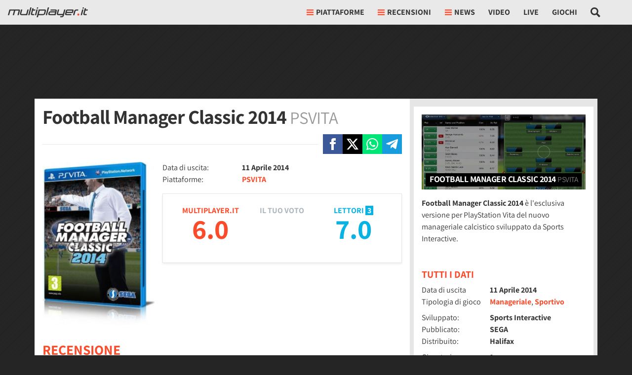

--- FILE ---
content_type: application/javascript
request_url: https://multiplayer.it/static/js/2567.dd9fb5b4515b2191.js
body_size: 5049
content:
(self.webpackChunkmultiplayer=self.webpackChunkmultiplayer||[]).push([["2567"],{6879:function(e){var t,a;a=function(e,t,a){"use strict";var n,i,r,o,l,s,d,u,c,f,y,m,z,g,p,v,h,b,C,A,E,_,L,w,N,M,x,S,k,B,W,T,F,R,q,D,O,P,H,$,I,J,U,j,G,K={lazyClass:"lazyload",loadedClass:"lazyloaded",loadingClass:"lazyloading",preloadClass:"lazypreload",errorClass:"lazyerror",autosizesClass:"lazyautosizes",fastLoadedClass:"ls-is-cached",iframeLoadMode:0,srcAttr:"data-src",srcsetAttr:"data-srcset",sizesAttr:"data-sizes",minSize:40,customMedia:{},init:!0,expFactor:1.5,hFac:.8,loadMode:2,loadHidden:!0,ricTimeout:0,throttleDelay:125};for(G in en=e.lazySizesConfig||e.lazysizesConfig||{},K)G in en||(en[G]=K[G]);if(!t||!t.getElementsByClassName)return{init:function(){},cfg:en,noSupport:!0};var Q,V,X,Y,Z,ee,et,ea,en,ei=t.documentElement,er=e.HTMLPictureElement,eo="addEventListener",el="getAttribute",es=e[eo].bind(e),ed=e.setTimeout,eu=e.requestAnimationFrame||ed,ec=e.requestIdleCallback,ef=/^picture$/i,ey=["load","error","lazyincluded","_lazyloaded"],em={},ez=Array.prototype.forEach,eg=function(e,t){return em[t]||(em[t]=RegExp("(\\s|^)"+t+"(\\s|$)")),em[t].test(e[el]("class")||"")&&em[t]},ep=function(e,t){eg(e,t)||e.setAttribute("class",(e[el]("class")||"").trim()+" "+t)},ev=function(e,t){var a;(a=eg(e,t))&&e.setAttribute("class",(e[el]("class")||"").replace(a," "))},eh=function(e,t,a){var n=a?eo:"removeEventListener";a&&eh(e,t),ey.forEach(function(a){e[n](a,t)})},eb=function(e,a,n,i,r){var o=t.createEvent("Event");return n||(n={}),n.instance=ea,o.initEvent(a,!i,!r),o.detail=n,e.dispatchEvent(o),o},eC=function(t,a){var n;!er&&(n=e.picturefill||en.pf)?(a&&a.src&&!t[el]("srcset")&&t.setAttribute("srcset",a.src),n({reevaluate:!0,elements:[t]})):a&&a.src&&(t.src=a.src)},eA=function(e,t){return(getComputedStyle(e,null)||{})[t]},eE=function(e,t,a){for(a=a||e.offsetWidth;a<en.minSize&&t&&!e._lazysizesWidth;)a=t.offsetWidth,t=t.parentNode;return a},e_=(o=[],l=r=[],s=function(){var e=l;for(l=r.length?o:r,n=!0,i=!1;e.length;)e.shift()();n=!1},(d=function(e,a){n&&!a?e.apply(this,arguments):(l.push(e),i||(i=!0,(t.hidden?ed:eu)(s)))})._lsFlush=s,d),eL=function(e,t){return t?function(){e_(e)}:function(){var t=this,a=arguments;e_(function(){e.apply(t,a)})}},ew=function(e){var t,n,i=function(){t=null,e()},r=function(){var e=a.now()-n;e<99?ed(r,99-e):(ec||i)(i)};return function(){n=a.now(),t||(t=ed(r,99))}},eN=(A=/^img$/i,E=/^iframe$/i,_="onscroll"in e&&!/(gle|ing)bot/.test(navigator.userAgent),L=0,w=0,N=-1,M=function(e){w--,e&&!(w<0)&&e.target||(w=0)},x=function(e){return null==C&&(C="hidden"==eA(t.body,"visibility")),C||"hidden"!=eA(e.parentNode,"visibility")||"hidden"!=eA(e,"visibility")},S=function(e,a){var n,i=e,r=x(e);for(p-=a,b+=a,v-=a,h+=a;r&&(i=i.offsetParent)&&i!=t.body&&i!=ei;)(r=(eA(i,"opacity")||1)>0)&&"visible"!=eA(i,"overflow")&&(n=i.getBoundingClientRect(),r=h>n.left&&v<n.right&&b>n.top-1&&p<n.bottom+1);return r},Q=k=function(){var e,a,n,i,r,o,l,s,d,f,m,A,E=ea.elements;if((y=en.loadMode)&&w<8&&(e=E.length)){for(a=0,N++;a<e;a++)if(E[a]&&!E[a]._lazyRace){if(!_||ea.prematureUnveil&&ea.prematureUnveil(E[a])){O(E[a]);continue}if((s=E[a][el]("data-expand"))&&(o=+s)||(o=L),f||(f=!en.expand||en.expand<1?ei.clientHeight>500&&ei.clientWidth>500?500:370:en.expand,ea._defEx=f,m=f*en.expFactor,A=en.hFac,C=null,L<m&&w<1&&N>2&&y>2&&!t.hidden?(L=m,N=0):L=y>1&&N>1&&w<6?f:0),d!==o&&(z=innerWidth+o*A,g=innerHeight+o,l=-1*o,d=o),(b=(n=E[a].getBoundingClientRect()).bottom)>=l&&(p=n.top)<=g&&(h=n.right)>=l*A&&(v=n.left)<=z&&(b||h||v||p)&&(en.loadHidden||x(E[a]))&&(c&&w<3&&!s&&(y<3||N<4)||S(E[a],o))){if(O(E[a]),r=!0,w>9)break}else!r&&c&&!i&&w<4&&N<4&&y>2&&(u[0]||en.preloadAfterLoad)&&(u[0]||!s&&(b||h||v||p||"auto"!=E[a][el](en.sizesAttr)))&&(i=u[0]||E[a])}i&&!r&&O(i)}},X=0,Y=en.throttleDelay,Z=en.ricTimeout,ee=function(){V=!1,X=a.now(),Q()},et=ec&&Z>49?function(){ec(ee,{timeout:Z}),Z!==en.ricTimeout&&(Z=en.ricTimeout)}:eL(function(){ed(ee)},!0),B=function(e){var t;(e=!0===e)&&(Z=33),V||(V=!0,(t=Y-(a.now()-X))<0&&(t=0),e||t<9?et():ed(et,t))},T=eL(W=function(e){var t=e.target;t._lazyCache?delete t._lazyCache:(M(e),ep(t,en.loadedClass),ev(t,en.loadingClass),eh(t,F),eb(t,"lazyloaded"))}),F=function(e){T({target:e.target})},R=function(e,t){var a=e.getAttribute("data-load-mode")||en.iframeLoadMode;0==a?e.contentWindow.location.replace(t):1==a&&(e.src=t)},q=function(e){var t,a=e[el](en.srcsetAttr);(t=en.customMedia[e[el]("data-media")||e[el]("media")])&&e.setAttribute("media",t),a&&e.setAttribute("srcset",a)},D=eL(function(e,t,a,n,i){var r,o,l,s,d,u;!(d=eb(e,"lazybeforeunveil",t)).defaultPrevented&&(n&&(a?ep(e,en.autosizesClass):e.setAttribute("sizes",n)),o=e[el](en.srcsetAttr),r=e[el](en.srcAttr),i&&(s=(l=e.parentNode)&&ef.test(l.nodeName||"")),u=t.firesLoad||"src"in e&&(o||r||s),d={target:e},ep(e,en.loadingClass),u&&(clearTimeout(f),f=ed(M,2500),eh(e,F,!0)),s&&ez.call(l.getElementsByTagName("source"),q),o?e.setAttribute("srcset",o):r&&!s&&(E.test(e.nodeName)?R(e,r):e.src=r),i&&(o||s)&&eC(e,{src:r})),e._lazyRace&&delete e._lazyRace,ev(e,en.lazyClass),e_(function(){var t=e.complete&&e.naturalWidth>1;(!u||t)&&(t&&ep(e,en.fastLoadedClass),W(d),e._lazyCache=!0,ed(function(){"_lazyCache"in e&&delete e._lazyCache},9)),"lazy"==e.loading&&w--},!0)}),O=function(e){if(!e._lazyRace){var t,a=A.test(e.nodeName),n=a&&(e[el](en.sizesAttr)||e[el]("sizes")),i="auto"==n;(i||!c)&&a&&(e[el]("src")||e.srcset)&&!e.complete&&!eg(e,en.errorClass)&&eg(e,en.lazyClass)||(t=eb(e,"lazyunveilread").detail,i&&eM.updateElem(e,!0,e.offsetWidth),e._lazyRace=!0,w++,D(e,t,i,n,a))}},P=ew(function(){en.loadMode=3,B()}),H=function(){3==en.loadMode&&(en.loadMode=2),P()},$=function(){if(!c){if(a.now()-m<999)return void ed($,999);c=!0,en.loadMode=3,B(),es("scroll",H,!0)}},{_:function(){m=a.now(),ea.elements=t.getElementsByClassName(en.lazyClass),u=t.getElementsByClassName(en.lazyClass+" "+en.preloadClass),es("scroll",B,!0),es("resize",B,!0),es("pageshow",function(e){if(e.persisted){var a=t.querySelectorAll("."+en.loadingClass);a.length&&a.forEach&&eu(function(){a.forEach(function(e){e.complete&&O(e)})})}}),e.MutationObserver?new MutationObserver(B).observe(ei,{childList:!0,subtree:!0,attributes:!0}):(ei[eo]("DOMNodeInserted",B,!0),ei[eo]("DOMAttrModified",B,!0),setInterval(B,999)),es("hashchange",B,!0),["focus","mouseover","click","load","transitionend","animationend"].forEach(function(e){t[eo](e,B,!0)}),/d$|^c/.test(t.readyState)?$():(es("load",$),t[eo]("DOMContentLoaded",B),ed($,2e4)),ea.elements.length?(k(),e_._lsFlush()):B()},checkElems:B,unveil:O,_aLSL:H}),eM=(J=eL(function(e,t,a,n){var i,r,o;if(e._lazysizesWidth=n,n+="px",e.setAttribute("sizes",n),ef.test(t.nodeName||""))for(r=0,o=(i=t.getElementsByTagName("source")).length;r<o;r++)i[r].setAttribute("sizes",n);a.detail.dataAttr||eC(e,a.detail)}),U=function(e,t,a){var n,i=e.parentNode;i&&(a=eE(e,i,a),!(n=eb(e,"lazybeforesizes",{width:a,dataAttr:!!t})).defaultPrevented&&(a=n.detail.width)&&a!==e._lazysizesWidth&&J(e,i,n,a))},{_:function(){I=t.getElementsByClassName(en.autosizesClass),es("resize",j)},checkElems:j=ew(function(){var e,t=I.length;if(t)for(e=0;e<t;e++)U(I[e])}),updateElem:U}),ex=function(){!ex.i&&t.getElementsByClassName&&(ex.i=!0,eM._(),eN._())};return ed(function(){en.init&&ex()}),ea={cfg:en,autoSizer:eM,loader:eN,init:ex,uP:eC,aC:ep,rC:ev,hC:eg,fire:eb,gW:eE,rAF:e_}}(t="undefined"!=typeof window?window:{},t.document,Date),t.lazySizes=a,e.exports&&(e.exports=a)},5130:function(e,t,a){var n,i,r;n=window,i=function(e,t,a){"use strict";var n,i,r={};function o(e,a,n){if(!r[e]){var i=t.createElement(a?"link":"script"),o=t.getElementsByTagName("script")[0];a?(i.rel="stylesheet",i.href=e):(i.onload=function(){i.onerror=null,i.onload=null,n()},i.onerror=i.onload,i.src=e),r[e]=!0,r[i.src||i.href]=!0,o.parentNode.insertBefore(i,o)}}t.addEventListener&&(i=/\(|\)|\s|'/,n=function(e,a){var n=t.createElement("img");n.onload=function(){n.onload=null,n.onerror=null,n=null,a()},n.onerror=n.onload,n.src=e,n&&n.complete&&n.onload&&n.onload()},addEventListener("lazybeforeunveil",function(e){if(e.detail.instance==a&&!e.defaultPrevented){var t,r,l,s,d=e.target;if("none"==d.preload&&(d.preload=d.getAttribute("data-preload")||"auto"),null!=d.getAttribute("data-autoplay"))if(d.getAttribute("data-expand")&&!d.autoplay)try{d.play()}catch(e){}else requestAnimationFrame(function(){d.setAttribute("data-expand","-10"),a.aC(d,a.cfg.lazyClass)});(t=d.getAttribute("data-link"))&&o(t,!0),(t=d.getAttribute("data-script"))&&(e.detail.firesLoad=!0,o(t,null,r=function(){e.detail.firesLoad=!1,a.fire(d,"_lazyloaded",{},!0,!0)})),(t=d.getAttribute("data-require"))&&(a.cfg.requireJs?a.cfg.requireJs([t]):o(t)),(l=d.getAttribute("data-bg"))&&(e.detail.firesLoad=!0,r=function(){d.style.backgroundImage="url("+(i.test(l)?JSON.stringify(l):l)+")",e.detail.firesLoad=!1,a.fire(d,"_lazyloaded",{},!0,!0)},n(l,r)),(s=d.getAttribute("data-poster"))&&(e.detail.firesLoad=!0,r=function(){d.poster=s,e.detail.firesLoad=!1,a.fire(d,"_lazyloaded",{},!0,!0)},n(s,r))}},!1))},r=function(){i(n.lazySizes),n.removeEventListener("lazyunveilread",r,!0)},i=i.bind(null,n,n.document),e.exports?i(a(6879)):"function"==typeof define&&define.amd?define(["lazysizes"],i):n.lazySizes?r():n.addEventListener("lazyunveilread",r,!0)}}]);
//# sourceMappingURL=2567.dd9fb5b4515b2191.js.map

--- FILE ---
content_type: application/javascript
request_url: https://multiplayer.it/static/js/332.dd9fb5b4515b2191.js
body_size: 4241
content:
(self.webpackChunkmultiplayer=self.webpackChunkmultiplayer||[]).push([["332"],{9441:function(e,t,n){"use strict";n.r(t),n.d(t,{endlessPaginate:()=>o});var o=function(e){var t,n,o=function(e){for(var t=1;t<arguments.length;t++){var n=null!=arguments[t]?arguments[t]:{},o=Object.keys(n);"function"==typeof Object.getOwnPropertySymbols&&(o=o.concat(Object.getOwnPropertySymbols(n).filter(function(e){return Object.getOwnPropertyDescriptor(n,e).enumerable}))),o.forEach(function(t){var o;o=n[t],t in e?Object.defineProperty(e,t,{value:o,enumerable:!0,configurable:!0,writable:!0}):e[t]=o})}return e}({},{containerSelector:".endless_container",loadingSelector:".endless_loading",moreSelector:"a.endless_more",moreSelectorDataUrl:"",pageSelector:".endless_page_template",pagesSelector:"a.endless_page_link",onClick:function(){},onCompleted:function(){},paginateOnScroll:!1,paginateOnScrollMargin:1,paginateOnScrollChunkSize:0},e),r=function(e){var t="";return t=e.hasAttribute("href")?e.getAttribute("href"):e.getAttribute(o.moreSelectorDataUrl),{key:e.getAttribute("rel").split(" ")[0],url:t}};t=document.querySelector("body"),n=1,t.addEventListener("click",function(e){var t=e.target;if(t.matches(o.moreSelector)){e.preventDefault();var a=t.closest(o.containerSelector),i=a.querySelector(o.loadingSelector);if("none"!==window.getComputedStyle(i).display)return!1;t.style.display="none",i.style.display="block";var s=r(t);if(!1!==o.onClick.apply(t,[s])){var l=new URL(s.url,window.location.origin);l.searchParams.append("querystring_key",s.key),fetch(l,{headers:{"X-Requested-With":"XMLHttpRequest"},cache:"no-cache"}).then(function(e){return e.text()}).then(function(e){a.outerHTML=e,n+=1,o.onCompleted.apply(t,[s,e.trim()])}).catch(function(e){console.warn(e)})}return!1}}),o.paginateOnScroll&&window.addEventListener("scroll",function(){if(document.body.clientHeight-window.innerHeight-window.scrollY<=o.paginateOnScrollMargin){var e=o.paginateOnScrollChunkSize;if(!e||n%e){var r=t.querySelector(o.moreSelector);r&&r.click()}}}),t.addEventListener("click",function(e){var t=e.target;if(t.matches(o.pagesSelector)){e.preventDefault();var n=r(t);if(!1!==o.onClick.apply(t,[n])){var a=t.closest(o.pageSelector),i=new URL(n.url,window.location.origin);i.searchParams.append("querystring_key",n.key),fetch(i,{headers:{"X-Requested-With":"XMLHttpRequest"},cache:"no-cache"}).then(function(e){return e.text()}).then(function(e){a.innerHTML=e,o.onCompleted.apply(t,[n,e.trim()])}).catch(function(e){console.warn(e)})}return!1}})}},659:function(){var e;e=function(){var e=document.querySelector("#_admin_bar");if(e&&e.dataset.ct&&e.dataset.id){var t=new URL("/misc/admin_tools/".concat(e.dataset.ct,"/").concat(e.dataset.id,"/"),window.location.origin),n=e.dataset.main_related,o=e.dataset.main_related_ctype,r=e.dataset.report;n&&t.searchParams.append("mr",n),o&&t.searchParams.append("mr_ct",o),r&&t.searchParams.append("report",r),fetch(t.toString(),{headers:{"X-Requested-With":"XMLHttpRequest"}}).then(function(e){return e.json()}).then(function(t){t.admin_bar&&(e.outerHTML=t.admin_bar,document.querySelector("#_admin_bar_icon").addEventListener("click",function(e){e.preventDefault(),e.stopImmediatePropagation(),document.querySelector("#admin_bar").classList.toggle("d-none")})),t.report_bar&&(document.querySelector("#_report_bar").outerHTML=t.report_bar)}).catch(function(e){console.warn(e)})}},"loading"!==document.readyState?e():document.addEventListener("DOMContentLoaded",e)},3750:function(e,t,n){"use strict";n.d(t,{MpBookmark:()=>r});var o=n(2765),r=function(){var e;function t(e,n){var o=this;if(!(this instanceof t))throw TypeError("Cannot call a class as a function");this.defaults={image_on:null,image_off:null,message:null,message_on:"",message_on_over:null,message_off:"",counter:null,form:null,hide_elements_on:[],hide_elements_off:[],trigger_on:function(){},trigger_off:function(){},click_targets:[],error_message:"Si e' verificato un errore",no_action:!1},this.options=Object.assign({},this.defaults,n),this.bookmark=e,this.options.form?this.form=this.options.form:this.form=this.bookmark.querySelector(".bookmarks_form"),this.form.classList.contains("active")&&this.bookmark.classList.add("active");var r=!!document.querySelector("#login_registration_container")&&!1==!!document.querySelector("#user_nav #_user_panel_container");if(0===this.options.click_targets.length)r&&window.globalLoginWindowHandler.bookmarkLogin(this.bookmark),this.bookmark.addEventListener("click",function(e){o.bookmark.classList.contains("no_action")||(e.preventDefault(),e.stopImmediatePropagation(),o.toggle())});else{var a=!0,i=!1,s=void 0;try{for(var l,c=this.options.click_targets[Symbol.iterator]();!(a=(l=c.next()).done);a=!0){var u=l.value;r&&window.globalLoginWindowHandler.bookmarkLogin(u),u.addEventListener("click",function(e){o.bookmark.classList.contains("no_action")||(e.preventDefault(),e.stopImmediatePropagation(),o.toggle())})}}catch(e){i=!0,s=e}finally{try{a||null==c.return||c.return()}finally{if(i)throw s}}}this.bookmark.classList.contains("active")?this.setStateOn():this.setStateOff()}return e=[{key:"setStateOn",value:function(){var e=this;if(0===this.options.click_targets.length)this.bookmark.classList.add("active");else{var t=!0,n=!1,o=void 0;try{for(var r,a=this.options.click_targets[Symbol.iterator]();!(t=(r=a.next()).done);t=!0)r.value.classList.add("active")}catch(e){n=!0,o=e}finally{try{t||null==a.return||a.return()}finally{if(n)throw o}}}this.options.image_on&&(this.options.image_on.style.display="inline"),this.options.image_off&&(this.options.image_off.style.display="none"),this.options.message&&(this.options.message.innerHTML=this.options.message_on,this.options.message_on_over&&(this.bookmark.addEventListener("mouseover",function(){e.options.message.innerHTML=e.options.message_on_over}),this.bookmark.addEventListener("mouseout",function(){e.options.message.innerHTML=e.options.message_on})));var i=!0,s=!1,l=void 0;try{for(var c,u=this.options.hide_elements_on[Symbol.iterator]();!(i=(c=u.next()).done);i=!0)c.value.style.display="none"}catch(e){s=!0,l=e}finally{try{i||null==u.return||u.return()}finally{if(s)throw l}}var d=!0,f=!1,h=void 0;try{for(var p,v=this.options.hide_elements_off[Symbol.iterator]();!(d=(p=v.next()).done);d=!0)p.value.style.display="block"}catch(e){f=!0,h=e}finally{try{d||null==v.return||v.return()}finally{if(f)throw h}}}},{key:"setStateOff",value:function(){var e=this;if(0===this.options.click_targets.length)this.bookmark.classList.remove("active");else{var t=!0,n=!1,o=void 0;try{for(var r,a=this.options.click_targets[Symbol.iterator]();!(t=(r=a.next()).done);t=!0)r.value.classList.remove("active")}catch(e){n=!0,o=e}finally{try{t||null==a.return||a.return()}finally{if(n)throw o}}}this.options.image_on&&(this.options.image_on.style.display="none"),this.options.image_off&&(this.options.image_off.style.display="inline"),this.options.message&&(this.options.message.innerHTML=this.options.message_off,this.options.message_on_over&&(this.bookmark.addEventListener("mouseover",function(){e.options.message.innerHTML=e.options.message_off}),this.bookmark.addEventListener("mouseout",function(){e.options.message.innerHTML=e.options.message_off})));var i=!0,s=!1,l=void 0;try{for(var c,u=this.options.hide_elements_on[Symbol.iterator]();!(i=(c=u.next()).done);i=!0)c.value.style.display="block"}catch(e){s=!0,l=e}finally{try{i||null==u.return||u.return()}finally{if(s)throw l}}var d=!0,f=!1,h=void 0;try{for(var p,v=this.options.hide_elements_off[Symbol.iterator]();!(d=(p=v.next()).done);d=!0)p.value.style.display="none"}catch(e){f=!0,h=e}finally{try{d||null==v.return||v.return()}finally{if(f)throw h}}}},{key:"isActive",value:function(){return this.bookmark.classList.contains("active")}},{key:"sendBookmark",value:function(){var e=this;return(0,o.j0)(this.form).then(function(t){var n=new FormData(e.form);fetch(e.form.getAttribute("action"),{headers:{"X-Requested-With":"XMLHttpRequest"},method:"POST",body:n}).then(function(e){}).catch(function(t){console.warn("-------- BOOKMARK ERROR"),console.warn(e.options.error_message),console.warn("-----------------------")})}),!1}},{key:"toggle",value:function(){this.sendBookmark(),this.isActive()?(this.setStateOff(),this.updateCounter(),this.options.trigger_off()):(this.setStateOn(),this.updateCounter(),this.options.trigger_on())}},{key:"updateCounter",value:function(){if(this.options.counter){var e=this.options.counter.textContent;e=this.isActive()?Number.parseInt(e)+1:Number.parseInt(e)>0?Number.parseInt(e)-1:0,this.options.counter.textContent=e}}}],function(e,t){for(var n=0;n<t.length;n++){var o=t[n];o.enumerable=o.enumerable||!1,o.configurable=!0,"value"in o&&(o.writable=!0),Object.defineProperty(e,o.key,o)}}(t.prototype,e),t}()},9228:function(e,t,n){"use strict";n.d(t,{Q:()=>i});var o=n(6128),r=n.n(o),a=n(2765),i=function(){var e;function t(e){var n,o=this;if(!(this instanceof t))throw TypeError("Cannot call a class as a function");this.version="3.3.1",this.defaults={url:".",per_page:10,selector:null,elements:null},this.settings=Object.assign({},this.defaults,e),this.is_last_page=!1,(null==(n=this.settings.elements)?void 0:n.length)?(this.current_page=0,this.instance=r()({selector:null,elements:this.settings.elements}),this.attachListener()):(this.current_page=1,this.instance=r()({selector:null}),this.fetchPage()),this.instance.on("slide_changed",function(e){e.prev,e.current,o.instance.nextButton.classList.contains("disabled")&&!o.is_last_page&&o.fetchPage(o.current_page+1)})}return e=[{key:"fetchPage",value:function(){var e=this,t=arguments.length>0&&void 0!==arguments[0]?arguments[0]:1,n=new URL(this.settings.url,window.location.origin);n.searchParams.append("page",t),n.searchParams.append("page",t),fetch(n.toString(),{headers:{"X-Requested-With":"XMLHttpRequest"}}).then(function(e){return e.json()}).then(function(n){if(n.length<e.settings.per_page&&(e.is_last_page=!0),1===t&&(null==e.settings.elements||0===e.settings.elements.length)){var o=[];n.forEach(function(e,t){o.push({href:e.image,title:e.title})}),e.instance.setElements(o)}else e.current_page=t,n.forEach(function(e,t){this.instance.insertSlide({href:e.image,title:e.title})});e.settings.selector?e.attachListenerToPageEls(t):e.instance.open()})}},{key:"attachListenerToPageEls",value:function(e){var t=this,n=!0,o=!1,r=void 0;try{for(var a,i=document.querySelectorAll(this.settings.selector)[Symbol.iterator]();!(n=(a=i.next()).done);n=!0)!function(){var n=a.value;Number.parseInt(n.dataset.galleryPage)===e&&n.addEventListener("click",function(e){e.preventDefault();var o=n.dataset.galleryPage,r=Number.parseInt(n.dataset.galleryIndex);r+=t.settings.per_page*(o-1),t.instance.openAt(r)})}()}catch(e){o=!0,r=e}finally{try{n||null==i.return||i.return()}finally{if(o)throw r}}}},{key:"attachListener",value:function(){var e=this,t=!0,n=!1,o=void 0;try{for(var r,i=document.querySelectorAll(this.settings.selector)[Symbol.iterator]();!(t=(r=i.next()).done);t=!0)!function(){var t=r.value;t.dataset.galleryPage===page&&t.addEventListener("click",function(n){n.preventDefault(),(0,a._7)().then(function(){e.instance.openAt(t.dataset.galleryIndex)})})}()}catch(e){n=!0,o=e}finally{try{t||null==i.return||i.return()}finally{if(n)throw o}}}}],function(e,t){for(var n=0;n<t.length;n++){var o=t[n];o.enumerable=o.enumerable||!1,o.configurable=!0,"value"in o&&(o.writable=!0),Object.defineProperty(e,o.key,o)}}(t.prototype,e),t}()},8367:function(e,t,n){"use strict";n.d(t,{C:()=>i});var o,r=n(2765);function a(e,t,n,o,r,a,i){try{var s=e[a](i),l=s.value}catch(e){n(e);return}s.done?t(l):Promise.resolve(l).then(o,r)}var i=function(){var e;function t(){var e,n;if(!(this instanceof t))throw TypeError("Cannot call a class as a function");this.show_ads=null,this.ready=!1,this.jwp=null==(e=document.querySelector('meta[name="video-setup"]'))?void 0:e.content,this.plus_user=null==(n=document.querySelector('meta[name="plus-user"]'))?void 0:n.content}return e=[{key:"init",value:function(){var e;return(e=function(){var e;return function(e,t){var n,o,r,a={label:0,sent:function(){if(1&r[0])throw r[1];return r[1]},trys:[],ops:[]},i=Object.create(("function"==typeof Iterator?Iterator:Object).prototype);return i.next=s(0),i.throw=s(1),i.return=s(2),"function"==typeof Symbol&&(i[Symbol.iterator]=function(){return this}),i;function s(s){return function(l){var c=[s,l];if(n)throw TypeError("Generator is already executing.");for(;i&&(i=0,c[0]&&(a=0)),a;)try{if(n=1,o&&(r=2&c[0]?o.return:c[0]?o.throw||((r=o.return)&&r.call(o),0):o.next)&&!(r=r.call(o,c[1])).done)return r;switch(o=0,r&&(c=[2&c[0],r.value]),c[0]){case 0:case 1:r=c;break;case 4:return a.label++,{value:c[1],done:!1};case 5:a.label++,o=c[1],c=[0];continue;case 7:c=a.ops.pop(),a.trys.pop();continue;default:if(!(r=(r=a.trys).length>0&&r[r.length-1])&&(6===c[0]||2===c[0])){a=0;continue}if(3===c[0]&&(!r||c[1]>r[0]&&c[1]<r[3])){a.label=c[1];break}if(6===c[0]&&a.label<r[1]){a.label=r[1],r=c;break}if(r&&a.label<r[2]){a.label=r[2],a.ops.push(c);break}r[2]&&a.ops.pop(),a.trys.pop();continue}c=t.call(e,a)}catch(e){c=[6,e],o=0}finally{n=r=0}if(5&c[0])throw c[1];return{value:c[0]?c[1]:void 0,done:!0}}}}(this,function(t){return e=this,[2,new Promise(function(t,n){(0,r.k0)("jwplayer","https://content.jwplatform.com/libraries/".concat(e.jwp,".js")).then(function(){"true"===e.plus_user?(e.show_ads=!1,e.ready=!0,t(e.ready)):new r.lO().checkConsent().then(function(n){e.show_ads=n,e.ready=!0,t(e.ready)})})})]})},function(){var t=this,n=arguments;return new Promise(function(o,r){var i=e.apply(t,n);function s(e){a(i,o,r,s,l,"next",e)}function l(e){a(i,o,r,s,l,"throw",e)}s(void 0)})}).call(this)}},{key:"setupPlayer",value:function(e,t){var n=arguments.length>2&&void 0!==arguments[2]?arguments[2]:{},o=n.no_ads,r=n.autostart,a=n.article_url,i=void 0===a?void 0:a,s=n.is_downloadable,l=n.width,c=void 0===l?void 0:l,u=n.height,d=void 0===u?void 0:u,f={playlist:"https://cdn.jwplayer.com/v2/media/".concat(t),autostart:void 0!==r&&r,skin:{name:"multi"}};c&&d&&(f.width=c,f.height=d),("true"===(void 0===o?void 0:o)||!1===this.show_ads)&&(f.advertising={});var h=jwplayer(e).setup(f);return"true"===(void 0===s?void 0:s)&&h.on("play",function(e){h.addButton("/static/img/download.svg","Download Video",function(){var e,t=h.getQualityLevels()[h.getCurrentQuality()];e="auto"===t.label.toLowerCase()?"720":t.label.substring(0,t.label.length-1);var n="";h.getPlaylistItem().allSources.map(function(t){return t.height==e?n=t.file:null}),window.open(n,"_blank")},"download")}),i&&h.on("play",function(e){this.addButton("/static/img/commenti.svg","Commenta",function(){window.location.href=i},"comments")}),h}}],function(e,t){for(var n=0;n<t.length;n++){var o=t[n];o.enumerable=o.enumerable||!1,o.configurable=!0,"value"in o&&(o.writable=!0),Object.defineProperty(e,o.key,o)}}(t.prototype,e),t}();o=function(){var e=new i;e.init().then(function(t){if(t){document.body.addEventListener("click",function(t){var o;(null==(o=t.target)?void 0:o.classList.contains("_lightbox_video"))&&(t.preventDefault(),(0,r._7)().then(function(){var o,r;o=t.target,r=t.target.nextElementSibling,fetch(o.dataset.href,{headers:{"X-Requested-With":"XMLHttpRequest"}}).then(function(e){return e.text()}).then(function(t){r.innerHTML=t;var o=r.querySelector("._player-video"),a=o.id,i=o.dataset.jw_video_id,s=o.dataset.noads,l=o.dataset.autostart,c=e.setupPlayer(a,i,{noads:s,autostart:l});n.e("5081").then(n.t.bind(n,2e3,23)).then(function(e){e.create(r,{className:"basicLightbox--video-content",onShow:function(e){c.play()}}).show()})}).catch(function(e){console.warn(e)})}))});var o=!0,a=!1,i=void 0;try{for(var s,l=document.querySelectorAll("._player-video")[Symbol.iterator]();!(o=(s=l.next()).done);o=!0)!function(){var t=s.value;(0,r._7)().then(function(){var n=t.id,o=t.dataset.jw_video_id,r=t.dataset.noads,a=t.dataset.autostart,i=t.dataset.comments_url,s=t.dataset.is_downloadable,l=t.dataset.width,c=t.dataset.height;e.setupPlayer(n,o,{noads:r,autostart:a,article_url:i,is_downloadable:s,width:l,height:c})})}()}catch(e){a=!0,i=e}finally{try{o||null==l.return||l.return()}finally{if(a)throw i}}}})},"loading"!==document.readyState?o():document.addEventListener("DOMContentLoaded",o)}}]);
//# sourceMappingURL=332.dd9fb5b4515b2191.js.map